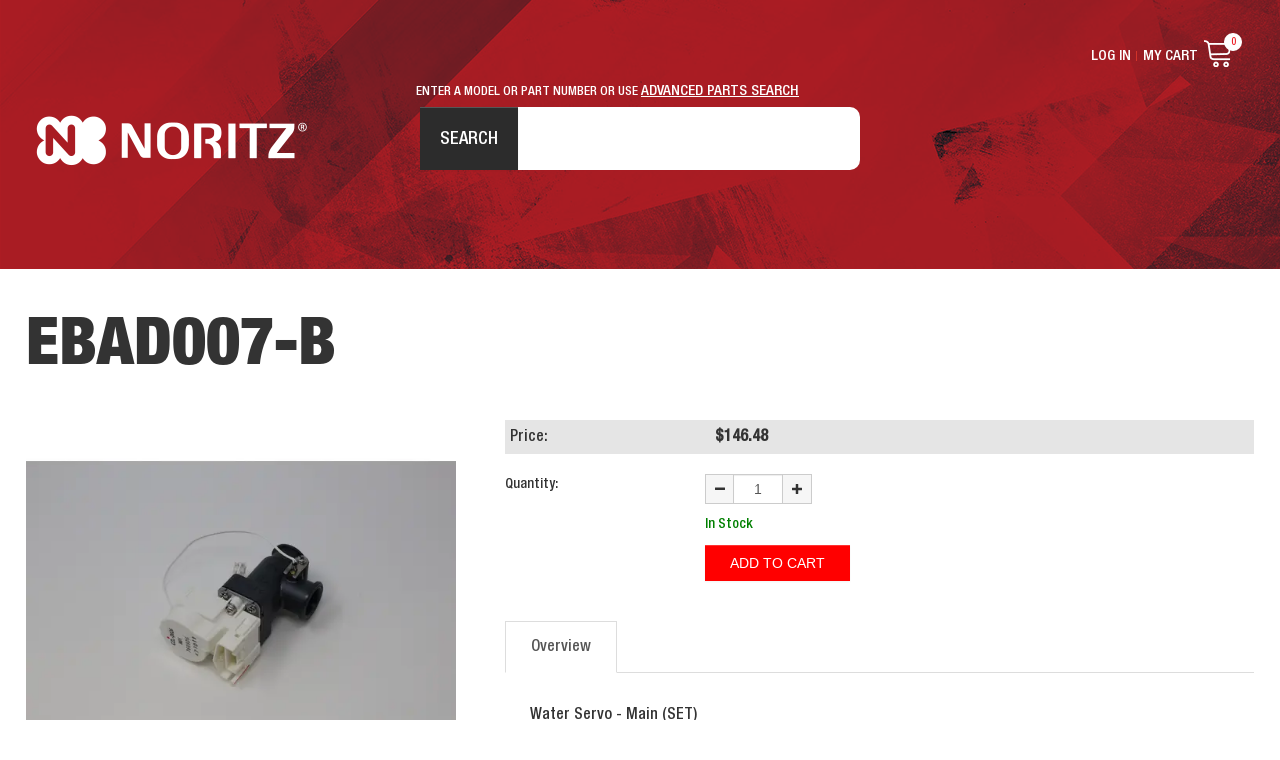

--- FILE ---
content_type: text/html; charset=utf-8
request_url: https://support.noritz.com/ebad007-b
body_size: 13677
content:





<!DOCTYPE html>
<html lang="en" xmlns:og="http://schema.org">
<head>
    

<meta name="cs:page" content="product" />

    

<title>Noritz - EBAD007-B</title>

<meta http-equiv="X-UA-Compatible" content="IE=edge">
<meta name="viewport" content="width=device-width, initial-scale=1">
<meta property="og:type" content="website" />	
		<meta name="description" property="og:description" content="Water Servo - Main (SET)" />
		<meta property="og:image" content="https://d163axztg8am2h.cloudfront.net/static/img/70/78/1c72a97b985aa4f444a12bc30057.webp" />
	<meta property="og:title" content="EBAD007-B" />
	<meta property="og:url" content="https://support.noritz.com/ebad007-b" />
	<meta property="og:name" content="Noritz" />

<meta charset="utf-8" />
<meta name="robots" content="index,follow" />



<link href="//d163axztg8am2h.cloudfront.net/static/img/4a/c3/70d06e78ed447a10f3e3d7110939.ico" rel="shortcut icon" type="image/x-icon" />

	<link rel="canonical" href="https://support.noritz.com/ebad007-b" />


    
    
        <!-- Global site tag (gtag.js) - Google Analytics -->
        <script async src="https://www.googletagmanager.com/gtag/js?id=G-BWP3PQNM7M"></script>
        <script>
			window.dataLayer = window.dataLayer || [];
			function gtag(){dataLayer.push(arguments);}
			gtag('js', new Date());

			gtag('config', 'G-BWP3PQNM7M');
        </script>

    <link type="text/css" rel="stylesheet" href="//d163axztg8am2h.cloudfront.net/static/css/42/3a/f75fe7b338d69fd40f279ce5effc.gz.css" />
    <link rel="preconnect" href="https://fonts.googleapis.com">
    <link rel="preconnect" href="https://fonts.gstatic.com" crossorigin>


    <!--[if LT IE 8]><script src="/static/js/patch/json2.min.js" type="text/javascript"></script>
<![endif]-->
    <script src="/static/js/patch/modernizr.js" type="text/javascript"></script>


    <script type="text/javascript">
		class NomadSettings {
			static CurrencyLocale = 'en-US';
			static CurrencyType = 'USD';
			static DecimalPlaces = 2;
			static RequirePhoneNumber = true;
			static CurrencySymbol = '$';
		}
    </script>
    <script src="/Static/js/vue/nomad-client.js?v=1.0.28364"></script>
    <script src="/Static/tsout/common.js?v=1.0.28364"></script>

    
</head>

<body id="ebad007-b-page" class="product-page">
	
	
	


<script type="application/ld+json">{"@context":"https://schema.org","@type":"BreadcrumbList","itemListElement":[{"@type":"ListItem","item":{"@type":"Thing","@id":"https://support.noritz.com/","name":"Home"},"position":1},{"@type":"ListItem","item":{"@type":"Thing","@id":"https://support.noritz.com/tankless-water-heaters","name":"Tankless Water Heaters"},"position":2},{"@type":"ListItem","item":{"@type":"Thing","@id":"https://support.noritz.com/residential","name":"Residential"},"position":3},{"@type":"ListItem","item":{"@type":"Thing","@id":"https://support.noritz.com/tankless-water-heaters-residential-n-0531-series","name":"N-0531 Series"},"position":4},{"@type":"ListItem","item":{"@type":"Thing","@id":"https://support.noritz.com/tankless-water-heaters-residential-n-0531-series-n-0531s-lp","name":"N-0531S-LP"},"position":5},{"@type":"ListItem","item":{"@type":"Thing","@id":"https://support.noritz.com/ebad007-b","name":"EBAD007-B"},"position":6}]}</script>

	<div id="wrapper">
		<div id="wrapper-inner">
			<input type="hidden" id="xcid" value="00000000-0000-0000-0000-000000000000" />

<div id="page-header">
  <div id="page-header-inner" class="container">

    <div id="page-header-logo" class="logo">
      <a href="/" title="">Noritz Tankless Water Heaters</a>
    </div>

    <div class="support-site">Support &amp; Parts</div>

    <div id="page-header-search">
      <div class="subhead">ENTER A MODEL OR PART NUMBER OR USE <a href="/advancedsearch">ADVANCED PARTS SEARCH</a></div>
      <form action="/search" method="get" class="form-inline"> 
        <input type="text" name="q" class="search-suggest " placeholder="" />
        <button type="submit" class="btn btn-primary">Search</button>
      </form>
    </div>

    

    <div id="page-header-menu">
      <div class="nav-actions nav-actions-left"> 
        <button type="button" class="btn-nav-menu">
          <span class="icon-bar"></span>
          <span class="icon-bar"></span>
          <span class="icon-bar"></span>
        </button>
      </div>

      <div class="nav-actions nav-actions-right">
        <a href="/cart" class="btn-nav-cart" title="0 item(s)">
          <i class="shopping-cart-custom-mobile"></i>
        </a>
      </div>

      <div class="nav-bg nav-collapse fade"></div>

      <div class="nav-menu nav-collapse">
        <button type="button" class="btn-nav-menu btn-primary-close hamburger">X</button>
        <div id="user-menu">
  <ul>
      <!-- <li class="my-account"><a href="/account">My Account</a></li>  -->
      <li class="sign-in"><a href="/account/access?redirect=%2febad007-b">Log In</a></li>  
    <li class="cart-li hidden-tablet hidden-phone">
      <a href="/cart" data-content="#mini-cart-wrapper" class="toggle-mini-cart disabled">
        My Cart <i class="shopping-cart"></i> <span class="cart-count">0</span>
      </a>
    </li>  
    <li class="hidden-desktop">
      <a href="/cart">
        Cart ( 0 )
      </a>
    </li>
  </ul>  
  

<div id="mini-cart-wrapper" class="hide">
  <div id="mini-cart" class="mini-cart">
    <div class="header">
      0 items ( $0.00 )
    </div>

    <ul>
    </ul>
        
    <div class="footer">
      <a href="/cart">View the Full Cart</a>
    </div>
  </div>
</div>
</div> 

        <div id="page-header-nav" class="toggle-nav">
          <div id="page-header-nav-inner">
            <ul><li class="has-children overstock-products"><a href="/overstock">Overstock Products</a><ul><li class="thermalux-tankless-heaters"><a href="/thermalux">Thermalux Tankless Heaters</a></li></ul></li><li class="has-children parts"><a href="/tankless-water-heaters-parts">Parts</a><ul><li class="accessories"><a href="/accessories"> Accessories</a></li><li class="accumulators"><a href="/accumulators">Accumulators</a></li><li class="agm-actuators"><a href="/agm-actuators">AGM Actuators</a></li><li class="air-intake-parts"><a href="/tankless-water-heaters-parts-air-intake-parts">Air Intake Parts</a></li><li class="air-vents"><a href="/tankless-water-heaters-parts-air-vents">Air Vents</a></li><li class="auto-feeders"><a href="/tankless-water-heaters-parts-auto-feeders">Auto Feeders</a></li><li class="blower-connectors"><a href="/tankless-water-heaters-parts-blower-connectors">Blower Connectors</a></li><li class="burner-dampers"><a href="/tankless-water-heaters-parts-burner-dampers">Burner Dampers</a></li><li class="burner-parts"><a href="/tankless-water-heaters-parts-burner-parts">Burner Parts</a></li><li class="burner-sensors"><a href="/tankless-water-heaters-parts-burner-sensors">Burner Sensors</a></li><li class="has-children burners"><a href="/tankless-water-heaters-parts-burners">Burners</a><ul><li class="burner-parts"><a href="/tankless-water-heaters-parts-burner-parts">Burner Parts</a></li></ul></li><li class="bypass-parts"><a href="/tankless-water-heaters-parts-bypass-parts">Bypass Parts</a></li><li class="bypass-servo-parts"><a href="/tankless-water-heaters-parts-bypass-servo-parts">Bypass Servo Parts</a></li><li class="case-parts"><a href="/tankless-water-heaters-parts-case-parts">Case Parts</a></li><li class="has-children cases"><a href="/tankless-water-heaters-parts-cases">Cases</a><ul><li class="case-parts"><a href="/tankless-water-heaters-parts-case-parts">Case Parts</a></li></ul></li><li class="circuit-board-connectors"><a href="/tankless-water-heaters-parts-circuit-board-connectors">Circuit Board Connectors</a></li><li class="circuit-board-parts"><a href="/tankless-water-heaters-parts-circuit-board-parts">Circuit Board Parts</a></li><li class="has-children circuit-boards"><a href="/tankless-water-heaters-parts-circuit-boards">Circuit Boards</a><ul><li class="circuit-board-parts"><a href="/tankless-water-heaters-parts-circuit-board-parts">Circuit Board Parts</a></li></ul></li><li class="clamps"><a href="/clamps">Clamps</a></li><li class="clips"><a href="/tankless-water-heaters-parts-clips">Clips</a></li><li class="condensate-parts"><a href="/condensate-parts">Condensate Parts</a></li><li class="control-boards"><a href="/tankless-water-heaters-parts-control-boards">Control Boards</a></li><li class="control-panel-parts"><a href="/tankless-water-heaters-parts-control-panel-parts">Control Panel Parts</a></li><li class="cords"><a href="/tankless-water-heaters-parts-cords">Cords</a></li><li class="couplings"><a href="/tankless-water-heaters-parts-couplings">Couplings</a></li><li class="covers"><a href="/tankless-water-heaters-parts-covers">Covers</a></li><li class="drain-hoses-and-connections"><a href="/drain-hoses-and-connections">Drain Hoses and Connections</a></li><li class="elbows"><a href="/tankless-water-heaters-parts-elbows">Elbows</a></li><li class="exhaust-boxes"><a href="/tankless-water-heaters-parts-exhaust-boxes">Exhaust Boxes</a></li><li class="exhaust-ducts"><a href="/tankless-water-heaters-parts-exhaust-ducts">Exhaust Ducts</a></li><li class="exhaust-flues"><a href="/tankless-water-heaters-parts-exhaust-flues">Exhaust Flues</a></li><li class="exhaust-parts"><a href="/exhaust-parts">Exhaust Parts</a></li><li class="external-remote-terminal-blocks"><a href="/tankless-water-heaters-parts-external-remote-terminal-blocks">External Remote Terminal Blocks</a></li><li class="fan-motors"><a href="/tankless-water-heaters-parts-fan-motors">Fan Motors</a></li><li class="fan-plates"><a href="/tankless-water-heaters-parts-fan-plates">Fan Plates</a></li><li class="flame-detectors"><a href="/tankless-water-heaters-parts-flame-detectors">Flame Detectors</a></li><li class="flame-observation-parts"><a href="/tankless-water-heaters-parts-flame-observation-parts">Flame Observation Parts</a></li><li class="flame-rods"><a href="/tankless-water-heaters-parts-flame-rods">Flame Rods</a></li><li class="flow-sensors"><a href="/tankless-water-heaters-parts-flow-sensors">Flow Sensors</a></li><li class="freeze-prevention"><a href="/freeze-prevention">Freeze Prevention</a></li><li class="front-covers"><a href="/tankless-water-heaters-parts-front-covers">Front Covers</a></li><li class="gas-connection-parts"><a href="/tankless-water-heaters-parts-gas-connection-parts">Gas Connection Parts</a></li><li class="gas-conversion-kit"><a href="/tankless-water-heaters-parts-gas-conversion-kit">Gas Conversion Kit</a></li><li class="gas-manifold-parts"><a href="/tankless-water-heaters-parts-gas-manifold-parts">Gas Manifold Parts</a></li><li class="gas-manifold-plate-sets"><a href="/tankless-water-heaters-parts-gas-manifold-plate-sets">Gas Manifold Plate Sets</a></li><li class="gas-pipes"><a href="/tankless-water-heaters-parts-gas-pipes">Gas Pipes</a></li><li class="gas-valve-parts"><a href="/tankless-water-heaters-parts-gas-valve-parts">Gas Valve Parts</a></li><li class="gas-valves"><a href="/tankless-water-heaters-parts-gas-valves">Gas Valves</a></li><li class="gaskets"><a href="/gaskets">Gaskets</a></li><li class="heat-exchanger-kits"><a href="/hex-kits">Heat Exchanger Kits</a></li><li class="heat-exchanger-parts"><a href="/heat-exchanger-parts">Heat Exchanger Parts</a></li><li class="heating-return-block-parts"><a href="/tankless-water-heaters-parts-heating-return-block-parts">Heating Return Block Parts</a></li><li class="heating-return-connections"><a href="/tankless-water-heaters-parts-heating-return-connections">Heating Return Connections</a></li><li class="hot-water-plate-heat-exchangers"><a href="/tankless-water-heaters-parts-hot-water-plate-heat-exchangers">Hot Water Plate Heat Exchangers</a></li><li class="igniter-parts"><a href="/tankless-water-heaters-parts-igniter-parts">Igniter Parts</a></li><li class="has-children igniters"><a href="/tankless-water-heaters-parts-igniters">Igniters</a><ul><li class="igniter-parts"><a href="/tankless-water-heaters-parts-igniter-parts">Igniter Parts</a></li></ul></li><li class="ignition-plugs"><a href="/tankless-water-heaters-parts-ignition-plugs">Ignition Plugs</a></li><li class="inlet-gas-connections"><a href="/tankless-water-heaters-parts-inlet-gas-connections">Inlet Gas Connections</a></li><li class="inlet-water-connections"><a href="/tankless-water-heaters-parts-inlet-water-connections">Inlet Water Connections</a></li><li class="intake-flues"><a href="/tankless-water-heaters-parts-intake-flues">Intake Flues</a></li><li class="junction-boxes"><a href="/tankless-water-heaters-parts-junction-boxes">Junction Boxes</a></li><li class="labels"><a href="/tankless-water-heaters-parts-labels">Labels</a></li><li class="led-lights"><a href="/tankless-water-heaters-parts-led-lights">LED Lights</a></li><li class="lightning-arresters"><a href="/tankless-water-heaters-parts-lightning-arresters">Lightning Arresters</a></li><li class="lightning-protection"><a href="/tankless-water-heaters-parts-lightning-protection">Lightning Protection</a></li><li class="magnetic-flow-sensors"><a href="/magnetic-flow-sensors">Magnetic Flow Sensors</a></li><li class="mixing-cylinders"><a href="/tankless-water-heaters-parts-mixing-cylinders">Mixing Cylinders</a></li><li class="mixing-valves"><a href="/tankless-water-heaters-parts-mixing-valves">Mixing Valves</a></li><li class="mounting-plates"><a href="/mounting-plates">Mounting Plates</a></li><li class="neutralizer-containers"><a href="/neutralizer-containers">Neutralizer Containers</a></li><li class="o-rings"><a href="/o-rings">O-Rings</a></li><li class="outlet-water-connections"><a href="/tankless-water-heaters-parts-outlet-water-connections">Outlet Water Connections</a></li><li class="packing"><a href="/tankless-water-heaters-parts-packing">Packing</a></li><li class="pipes"><a href="/pipes">Pipes</a></li><li class="plug-insulation-sheets"><a href="/tankless-water-heaters-parts-plug-insulation-sheets">Plug Insulation Sheets</a></li><li class="pressure-sensors"><a href="/tankless-water-heaters-parts-pressure-sensors">Pressure Sensors</a></li><li class="pumps"><a href="/tankless-water-heaters-parts-pumps">Pumps</a></li><li class="recirculation-parts"><a href="/tankless-water-heaters-parts-recirculation-parts">Recirculation Parts</a></li><li class="relief-valves"><a href="/tankless-water-heaters-parts-relief-valves">Relief Valves</a></li><li class="remote-controller-parts"><a href="/tankless-water-heaters-parts-remote-controller-parts">Remote Controller Parts</a></li><li class="screws"><a href="/tankless-water-heaters-parts-screws">Screws</a></li><li class="sight-glass-windows"><a href="/sight-glass-windows">Sight Glass Windows</a></li><li class="silencer-bodies"><a href="/tankless-water-heaters-parts-silencer-bodies">Silencer Bodies</a></li><li class="silicon-sleeves"><a href="/tankless-water-heaters-parts-silicon-sleeves">Silicon Sleeves</a></li><li class="switches"><a href="/tankless-water-heaters-parts-switches">Switches</a></li><li class="temperature-selectors"><a href="/tankless-water-heaters-parts-temperature-selectors">Temperature Selectors</a></li><li class="temperature-sensors"><a href="/tankless-water-heaters-parts-temperature-sensors">Temperature Sensors</a></li><li class="terminal-blocks"><a href="/terminal-blocks">Terminal Blocks</a></li><li class="thermal-fuses"><a href="/tankless-water-heaters-parts-thermal-fuses">Thermal Fuses</a></li><li class="thermistors"><a href="/thermistors">Thermistors</a></li><li class="transformers"><a href="/tankless-water-heaters-parts-transformers">Transformers</a></li><li class="tubes"><a href="/tubes">Tubes</a></li><li class="valves"><a href="/tankless-water-heaters-parts-valves">Valves</a></li><li class="venturi-sets"><a href="/tankless-water-heaters-parts-venturi-sets">Venturi Sets </a></li><li class="water-chambers"><a href="/water-chambers">Water Chambers</a></li><li class="water-filters"><a href="/water-filters">Water Filters</a></li><li class="water-leak-detectors"><a href="/tankless-water-heaters-parts-water-leak-detectors">Water Leak Detectors</a></li><li class="water-servo-sets"><a href="/tankless-water-heaters-parts-water-servo-sets">Water Servo Sets</a></li><li class="wire-grommets"><a href="/wire-grommets">Wire Grommets</a></li><li class="wiring"><a href="/wiring">Wiring</a></li><li class="wiring-connection-boxes"><a href="/tankless-water-heaters-parts-wiring-connection-boxes">Wiring Connection Boxes</a></li><li class="wiring-diagrams"><a href="/tankless-water-heaters-parts-wiring-diagrams">Wiring Diagrams</a></li><li class="wiring-harnesses"><a href="/tankless-water-heaters-parts-wiring-harnesses">Wiring Harnesses</a></li></ul></li><li class="has-children tankless-water-heaters"><a href="/tankless-water-heaters">Tankless Water Heaters</a><ul><li class="has-children combination-boilers"><a href="/tankless-water-heaters-combination-boilers">Combination Boilers</a><ul><li class="nrcb-series"><a href="/tankless-water-heaters-combination-boilers-nrcb-series">NRCB Series </a></li><li class="cb-series"><a href="/tankless-water-heaters-residential-combination-boilers">CB Series</a></li><li class="nh-series"><a href="/tankless-water-heaters-combination-boilers-nh-series">NH Series</a></li></ul></li><li class="has-children commercial"><a href="/tankless-water-heaters-commercial">Commercial</a><ul><li class="ncc-series"><a href="/tankless-water-heaters-commercial-ncc-series">NCC Series</a></li><li class="nc-series"><a href="/tankless-water-heaters-commercial-nc-series">NC Series</a></li><li class="n-1321-series"><a href="/tankless-water-heaters-commercial-n-1321-series">N-1321 Series</a></li><li class="n-0841-series"><a href="/tankless-water-heaters-commercial-n-0841-series">N-0841 Series</a></li><li class="n-132-series"><a href="/tankless-water-heaters-commercial-n-132-series">N-132 Series</a></li></ul></li><li class="has-children residential"><a href="/residential">Residential</a><ul><li class="ez-series"><a href="/tankless-water-heaters-residential-ez-series">EZ Series</a></li><li class="nrcr-series"><a href="/tankless-water-heaters-residential-nrcr-series">NRCR Series</a></li><li class="nrc-series"><a href="/tankless-water-heaters-residential-nrc-series">NRC Series</a></li><li class="nr-series"><a href="/tankless-water-heaters-residential-nr-series">NR Series</a></li><li class="n-0931-series"><a href="/tankless-water-heaters-residential-n-0931-series">N-0931 Series</a></li><li class="n-0751-series"><a href="/tankless-water-heaters-residential-n-0751-series">N-0751 Series</a></li><li class="n-0631-series"><a href="/tankless-water-heaters-residential-n-0631-series">N-0631 Series</a></li><li class="n-0531-series active"><a href="/tankless-water-heaters-residential-n-0531-series">N-0531 Series</a></li><li class="n-084-series"><a href="/tankless-water-heaters-residential-n-084-series">N-084 Series</a></li><li class="n-069-series"><a href="/tankless-water-heaters-residential-n-069-series">N-069 Series</a></li><li class="n-063-series"><a href="/tankless-water-heaters-residential-n-063-series">N-063 Series</a></li><li class="nrcp-series"><a href="/tankless-water-heaters-residential-nrcp-series">NRCP Series</a></li></ul></li></ul></li></ul>


            <ul>
              <li><a href="#">Residential</a></li>
              <li><a href="#">Commercial</a></li>
              <li><a href="#">Boilers</a></li>
            </ul>
          </div>
        </div>
      </div>
    </div>

  </div>
</div>

			<div id="page-body" class="container">
				<div id="page-body-inner">
					

<div class="row layout-1-column">
  <div id="main" class="span13">
    


  <div class="breadcrumbs">
    <ul class="breadcrumb"><li><a href="/"><span>Home</span></a><span class="divider">&gt;</span></li><li><a href="/tankless-water-heaters"><span>Tankless Water Heaters</span></a><span class="divider">&gt;</span></li><li><a href="/residential"><span>Residential</span></a><span class="divider">&gt;</span></li><li><a href="/tankless-water-heaters-residential-n-0531-series"><span>N-0531 Series</span></a><span class="divider">&gt;</span></li><li><a href="/tankless-water-heaters-residential-n-0531-series-n-0531s-lp"><span>N-0531S-LP</span></a><span class="divider">&gt;</span></li><li class="active"><a href="/ebad007-b"><span>EBAD007-B</span></a></li></ul>
  </div>



    










<div class="row mono-item-product" id="product" itemscope itemtype="http://schema.org/Product">

    <div id="product-inner" class="span13">

        <h1>
            <span itemprop="name">EBAD007-B</span>

        </h1>
        <div class="row">
                <div id="product-rail" class="span3">
                    

	<div class="gallery">
		<div class="primary">
				<a title="EBAD007-B" href="//d163axztg8am2h.cloudfront.net/static/img/6c/7d/084a1da9cd17fe95b9c1ace5fcf2.webp" class="open-modal  is-gallery">
					<img alt="EBAD007-B" class="img-polaroid" itemprop="image" src="//d163axztg8am2h.cloudfront.net/static/img/f3/2d/af9c68a1d8ff43b7f30fa8852824.webp"></img>
					<span><i class="icon-zoom-in"></i> Click to view a larger image</span>
				</a>
		</div>

		  <ul class="thumbnails">
      <li class="span1">
        <a href="//d163axztg8am2h.cloudfront.net/static/img/6c/7d/084a1da9cd17fe95b9c1ace5fcf2.webp" class="open-modal" rel="gallery" >
		  <img alt="EBAD007-B" class="img-polaroid" src="//d163axztg8am2h.cloudfront.net/static/img/e5/59/db79c4f93426b7a5462c644b33d9.webp"></img>
        </a>
      </li>
      <li class="span1">
        <a href="//d163axztg8am2h.cloudfront.net/static/img/27/40/4bb58aae3a0da1f76a5dcb561944.webp" class="open-modal" rel="gallery" >
		  <img alt="EBAD007-B" class="img-polaroid" src="//d163axztg8am2h.cloudfront.net/static/img/b6/96/38a277a2dfacb3c69a85fc4a0ed0.webp"></img>
        </a>
      </li>
  </ul>

	</div>

                </div>

            <div id="product-main" class="span10">

                <div class="well product-purchase">
<form action="/cart/add" class="form-horizontal" method="post"><input name="__RequestVerificationToken" type="hidden" value="8sYuujfNk7BnkcxOtszlNh7nYSmLK2EeGQoDEj0RtYz1SJm13-no9_ER3VXi5acUAjBh5E2W_UmZQaE4X6-IViQfAU01" />                        <input type="hidden" id="pid" name="pid" value="d8bdf8dc-9fa8-4969-859a-8f8d7d1496c7" />
                        <dl class="product-options dl-horizontal">


                                <dt class="price-label">
                                    Price:
                                </dt>
                                <dd class="price-value" itemprop="offers" itemscope itemtype="http://schema.org/Offer" data-value="146.480000">
                                            <div class="price-regular">
                                                <meta content="146.48" itemprop="price">
                                                <meta content="USD" itemprop="priceCurrency">

                                                $146.48
                                            </div>
                                </dd>
                        </dl>
                            <div class="control-group product-quantity">
                                <label class="control-label">Quantity:</label>
                                <div class="controls add-quantity">
                                    

<div class="product-quantity">
  <div class="arrows">
    <input type="text" name="quantity" value="1" class="span1" data-val="true" data-val-number="Must be numeric" data-val-quantity="" data-val-quantity-max="" data-val-quantity-min="1" data-val-quantity-inc="1" />
    <span><i class="up"></i><i class="dn"></i></span>
  </div>
  <span class="field-validation-valid" data-valmsg-for="quantity" data-valmsg-replace="true"></span>
</div>

                                </div>
                            </div>
                        <div class="form-actions">
                                <span class="in-stock">30 In Stock</span>

                            <span class="hide" itemscope itemtype="http://schema.org/Offer">
                                    <link itemprop="availability" href="http://schema.org/InStock" />30 In Stock                            </span>

                                    <input type="submit" value="Add to Cart" class="btn btn-primary" />

                        </div>
</form>                </div>

                    <div id="product-tabs">

                        <ul class="nav nav-tabs">
                                <li class="active"><a href="#overview" data-toggle="tab">Overview</a></li>
                                                                                </ul>

                        <div id="product-tab-content" class="tab-content">

                                <div class="tab-pane active" id="overview" itemprop="description">


                                        <div id="full-description">
                                            <p>Water Servo - Main (SET) </p>

<p>Replaced EBAD007</p>

<p><strong>Compatible Heaters (NG &amp; LP)</strong></p>

<p>N-0531S</p>

<p>N-0531S-OD</p>

<p>NR50-OD</p>

<p>NR66-OD</p>

<p>NR66-SV</p>

                                        </div>

                                </div>


                        </div>

                    </div>

            </div>
        </div>

          <hr />
  <div id="related-product-sets">
      <div class="related-product-set" data-ajax-load="true" data-ajax-url="/product/related?pid=ca22440e-8d42-454d-9efc-c32898cd852d&amp;code=related">
        <div class="related-product"></div>
      </div>
  </div>


            <section id="product-history-container" class="related-product-set">
            </section>
            <script language="javascript">
			var historyItem = {
					url: 'https://support.noritz.com/ebad007-b',
					image: '/assets/page/e5d38887c1250335e14e25c38d6817ef.jpg',
					description: 'EBAD007-B'
		    };
            </script>
    </div>
</div>


  </div>
</div>


				</div>
			</div>

			<footer id="page-footer">
  <div id="page-footer-inner">

    <div class="col1 footer-col">
      <h5>Contact</h5>
      <div class="grid-2">
        <div class="address">
          <h6>Address</h6>
          11160 Grace Avenue<br>
          Fountain Valley, CA 92708
        </div>
        <div class="toll-free">
          <h6>Toll Free</h6>
          1-866-766-7489
        </div>
      </div>
    </div>

    <div class="col2 footer-col">
      <h5>About Us</h5>
      <div class="link-wrap">
        <ul>
          <li><a href="https://www.noritz.com/contact-us/">Contact</a></li>
          <li><a href="https://www.noritz.com/home-owners/why-noritz/">About Us</a></li>
          <li><a href="https://www.noritz.com/about-noritz/careers/">Careers</a></li>
        </ul>
        <ul>
          <li><a href="https://www.noritz.com/about-noritz/privacy-policy/">Privacy Policy</a></li>
          <li><a href="https://www.noritz.com/about-noritz/terms-of-use/">Terms of Service</a></li>
          <li><a href="https://www.noritz.com/about-noritz/privacy-policy/#cali">Do Not Sell My Personal Info</a></li>
        </ul>
      </div>
    </div>

    <div class="col3 footer-col">
      <h5>Products</h5>
      <div class="link-wrap">
        <ul>
          <li><a href="https://www.noritz.com/tank-vs-tankless/">Residential</a></li>
          <li><a href="https://www.noritz.com/case-studies/">Commercial</a></li>
          <li><a href="https://www.noritz.com/products/">Products</a></li>
        </ul>
        <ul>
          <li><a href="https://www.noritz.com/home-owners/find-an-installer/">Find an Installer</a></li>
          <li><a href="https://www.noritz.com/home-owners/energy-savings/">Rebates</a></li>
          <li><a href="https://nori.nomad.site/technical-literature">Support Documentation</a></li>
        </ul>
      </div>
    </div>

    <div class="footer-social-media col4 footer-col">
      <a href="http://www.facebook.com/#!/pages/Noritz-Tankless-Water-Heaters/123373666818" target="_blank">
        <div class="facebook"></div>
      </a>
      <a href="www.instagram.com/noritzamerica" target="_blank">
        <div class="instagram"></div>
      </a>
      <a href="http://www.youtube.com/user/noritzamerica/videos" target="_blank">
        <div class="youtube"></div>
      </a>
      <a href="https://twitter.com/#!/NoritzAmerica" target="_blank">
        <div class="twitter"></div>
      </a>
      <a href="http://www.linkedin.com/company/noritz-america" target="_blank">
        <div class="linked-in"></div>
      </a>
    </div>

    <div class="copyright">&copy; 2026 Noritz America | All Rights Reserved.</div>

  </div>
</footer>
		</div>
	</div>
    
        <script src="//ajax.googleapis.com/ajax/libs/jquery/1.8.3/jquery.min.js" type="text/javascript"></script>


	<script src="//d163axztg8am2h.cloudfront.net/static/js/8e/a8/465268479d7cf57392e53329ab3e.gz.js" type="text/javascript"></script><script src="/static/js/page/product.js?v=1.0.28364" type="text/javascript"></script>
<script src="/static/js/page/shopping-lists.js" type="text/javascript"></script>
<script src="/static/js/js.cookie.js" type="text/javascript"></script>
<script src="/static/js/page/product-history.js" type="text/javascript"></script>


	
			<!-- <script type="text/javascript" src="/assets/site/js/matchheight.js"></script> -->

<script>

  const getStockQty = (stockText) => {
    stockText = 1 * stockText.substring(0, stockText.toLowerCase().indexOf('in stock'))
    return stockText
  }
  
  const handleStockMessage = () => {
    let stockEls = document.querySelectorAll('span[class="in-stock"]')
    stockEls && stockEls.forEach(el => {
      let qty = getStockQty(el.innerText)
      console.log(qty)
      if (qty <= 1) {
        el.classList.remove('in-stock')
        el.classList.add('out-of-stock')
        el.innerText = 'Out of Stock'
      } else {
        el.innerText = 'In Stock'
      }
    })
  }
  handleStockMessage()

</script>
<script>

  $(document).ready(function () {

    // prevent addresses from blowing up orders, maxlength 40
    $("input[name*=Address]").attr('maxlength', '40');
    $('#ShippingSameAsBilling').on("click", function () {
      setTimeout(function () {
        $("input[name*=Address]").attr('maxlength', '40');
      }, 250);
    });

    // prevent users from entering anything but numbers for phone numbers
    $("input[id*='Phone']").bind('keypress copy paste', function (e) {
      var chr = String.fromCharCode(e.which);
      if ("0123456789".indexOf(chr) < 0)
        return false;
    })
    $("input[id*='Phone']").attr('maxlength', '10').attr('data-val-length-max', '10').attr('data-val-length', 'The field Phone Number must be a string with a maximum length of 10.');

    // Script for toggling filter on left rail  
    $('.product-tag-filter-set h5').on('click', function () {
      $(this).parent().toggleClass('active');
    });

    $('.product-tag-filter-set input:checked').parentsUntil('product-tag-filter-set').addClass('active');
  });


</script> 

<script>
  // - Replaces registration marks
  $("p,h1,h2,h3,h4,li,a,header").each(function () {
    $(this).html($(this).html().replace(/&reg;/gi, '<sup>&reg;</sup>').replace(/®/gi, '<sup>&reg;   </sup>'));
  });
 
  // - closes the mobile nav
  $(".nav-bg").click(function () {
    $(this).toggleClass("in");
    $(".nav-menu").toggleClass("in");
  });
  $('.btn-nav-menu').click(function () {
    if ($('.nav-bg').hasClass('in')) {
      $('.nav-bg').removeClass('in')
      $('.nav-menu').removeClass('in')
    } else {
      $('.nav-bg').addClass('in')
      $('.nav-menu').addClass('in')
    }
  });
 
  $("#product-page-html").appendTo("#product-main");
 
  // add specs to product pages
  if ($("#specs-tab").length) {
    $('<li><a href="#specifications" data-toggle="tab">Specifications</a></li>').appendTo('#product-tabs .nav-tabs');
    $('<div class="tab-pane" id="specifications"></div>').appendTo('#product-tab-content');
    $('#specs-tab').appendTo('#specifications.tab-pane');
    //$('#extra-tags').appendTo('#specifications.tab-pane');
  }

  $('.mono-item-product #extra-tags').appendTo('#specifications.tab-pane');
</script>


<script>
  if (document.querySelector('.multi-item-product')) {

    var customTabsHtml = `
    <div id="custom-tabs-wrapper">
      <div class="tab"> 
        <button class="tablinks active" name="technical-literature">Technical Literature</button>
        <button class="tablinks" name="tankless-diagram">Tankless Diagram</button>
        <button class="tablinks" name="technical-specs">Technical Specs</button>
        <button class="tablinks" name="warranty">Warranty</button>
      </div>
      <div id="tab-content-wrapper">
        <div class="clearfix"></div>
        <div id="technical-literature" class="tabcontent active"> 
        </div> 
        <div id="tankless-diagram" class="tabcontent">  
        </div>  
        <div id="technical-specs" class="tabcontent">  
        </div> 
        <div id="warranty" class="tabcontent">  
        </div>
      </div>
    </div>`;

    var pageTitle = document.querySelector('#product .span13 > h1')
    var firstPartNumber = document.querySelector('.product-item-part-number').cloneNode(true);
    var productRail = document.querySelector('#product-rail')
    var productMain = document.querySelector('#product-main')
    var prodMultiWrapEl = document.querySelector('#product-items-wrapper')
    var prodMultiTableEl = document.querySelector('#product-items')
    var prodFilterEl = `
      <div id="items-table">
        <div class="filter-group">
          <div id="product-filter">All</div>
          <input type="text" id="searchfor" placeholder="Filter by Part Name or Number">
        </div>
        <h3>Parts Ordering</h3>
      </div>
      <div id="display-filter">
        <button id="product-filter-grid"></button>
        <button id="product-filter-list"></button>
      </div>
    `;
    var productLongDesc = document.querySelector('#overview') && document.querySelector('#overview').innerHTML
    var longDescHTML = '<div id="product-long-description"><div class="description-container"></div></div>'
    var productTabs = document.querySelector('#product-tabs')


    function moveTitlePartNumLongDesc() {
      productRail.insertAdjacentElement("afterbegin", pageTitle)
      productRail.insertAdjacentElement("afterbegin", firstPartNumber)
      productMain.insertAdjacentHTML("afterbegin", longDescHTML)
      var longDescEl = document.querySelector('#product-long-description .description-container')
      longDescEl.insertAdjacentHTML("afterbegin", productLongDesc)
    }
    if (productRail) {
      moveTitlePartNumLongDesc()
    }



    function handleFilterClick(e) {
      if (e.target.id === 'product-filter-list') {
        prodMultiTableEl.classList.contains('list-view') ? '' : prodMultiTableEl.classList.add('list-view')
      } else {
        prodMultiTableEl.classList.contains('list-view') ? prodMultiTableEl.classList.remove('list-view') : ''
      }
    }

    function productDisplayListeners() {
      var buttons = document.querySelectorAll('#display-filter button')
      buttons.forEach(btn => {
        btn.addEventListener('click', handleFilterClick)
      })
    }

    function insertCustomTabsAndMoveMultiProducts() {
      productMain.insertAdjacentHTML("afterend", customTabsHtml)
      var customTabsEl = document.querySelector('#custom-tabs-wrapper')
      customTabsEl.insertAdjacentElement("afterend", prodMultiWrapEl)
      prodMultiWrapEl.insertAdjacentHTML("afterbegin", prodFilterEl)
      productDisplayListeners()
    }
    insertCustomTabsAndMoveMultiProducts()

    function insertTabContent() {
      if (document.querySelector('#technical-literature-wrapper')) {
        var techLit = document.querySelector('#technical-literature-wrapper')
        var techLitContentEl = document.querySelector('#custom-tabs-wrapper #technical-literature')
        techLitContentEl.insertAdjacentElement("afterbegin", techLit)
      }

      if (document.querySelector('#tankless-diagram-wrapper')) {
        var tanklessDiagram = document.querySelector('#tankless-diagram-wrapper')
        var tanklessDiagramEl = document.querySelector('#custom-tabs-wrapper #tankless-diagram')
        tanklessDiagramEl.insertAdjacentElement("afterbegin", tanklessDiagram)
      }

      if (document.querySelector('#technical-specs-wrapper')) {
        var techSpecs = document.querySelector('#technical-specs-wrapper')
        var techSpecsContentEl = document.querySelector('#custom-tabs-wrapper #technical-specs')
        techSpecsContentEl.insertAdjacentElement("afterbegin", techSpecs)
        var productDocuments = document.querySelector('#documents ul.documents')
        productDocuments && techSpecsContentEl.insertAdjacentElement("beforeend", productDocuments)
      }

      // if (document.querySelector('#extra-tags')) {
      //   var extraTags = document.querySelector('#extra-tags')
      //   var customTabsTechnicalSpecsContentEl = document.querySelector('#custom-tabs-wrapper #technical-specs')
      //   customTabsTechnicalSpecsContentEl.insertAdjacentElement("afterbegin", extraTags)
      // }

      if (document.querySelector('#warranty-wrapper')) {
        var warranty = document.querySelector('#warranty-wrapper')
        var warrantyContentEl = document.querySelector('#custom-tabs-wrapper #warranty')
        warrantyContentEl.insertAdjacentElement("afterbegin", warranty)
      }
      productTabs.remove()
    }
    insertTabContent()

    function handleTabButtonClick(e) {
      var clickedEl = e.target.getAttribute('name')
      document.querySelector('#custom-tabs-wrapper button.active').classList.remove('active')
      document.querySelector('#custom-tabs-wrapper .tabcontent.active').classList.remove('active')

      document.querySelector('#custom-tabs-wrapper button[name="' + clickedEl + '"]').classList.add('active')
      document.querySelector('#custom-tabs-wrapper #' + clickedEl + '.tabcontent').classList.add('active')
    }

    function assignClickListeners() {
      var tabButtons = document.querySelectorAll('button.tablinks')
      tabButtons.forEach(button => {
        button.addEventListener('click', e => {
          handleTabButtonClick(e)
        })
      })
    }
    assignClickListeners()

    $("#searchfor").on("keyup", function () {
      var value = $(this).val().toLowerCase()
      $("#product-items tr:not(.table-header)").filter(function () {
        $(this).toggle($(this).text().toLowerCase().indexOf(value) > -1)
      })
    })
  }
  // end product-page







  if (document.querySelector('.category-page')) {

    var customTabsHtml = `
      <div id="custom-tabs-wrapper">
        <div class="tab"> 
          <button class="tablinks active" name="technical-literature">Technical Literature</button>
          <button class="tablinks" name="tankless-diagram">Tankless Diagram</button>
          <button class="tablinks" name="technical-specs">Technical Specs</button>
          <button class="tablinks" name="warranty">Warranty</button>
        </div>
        <div id="tab-content-wrapper">
          <div class="clearfix"></div>
          <div id="technical-literature" class="tabcontent active"> 
          </div> 
          <div id="tankless-diagram" class="tabcontent">  
          </div>  
          <div id="technical-specs" class="tabcontent">  
          </div> 
          <div id="warranty" class="tabcontent">  
          </div>
        </div>
      </div>`;

    var pageTitle = document.querySelector('#main #title-header')
    var categoryImage = document.querySelector('meta[property="og:image"]') && document.querySelector('meta[property="og:image"]').getAttribute('content')
    var galleryPrimaryImg = document.querySelector('#product-rail .primary img')
    var productRail = document.querySelector('#product-rail')
    var productMain = document.querySelector('#product-main')
    var productsEl = document.querySelector('#products')
    var productListEl = document.querySelector('#product-list')
    var prodFilterEl = `
      <div id="items-table">
        <div class="filter-group">
          <div id="product-filter">All</div>
          <input type="text" id="searchfor" placeholder="Filter by Part Name or Number">
        </div>
        <h3>Parts Ordering</h3>
      </div>
      <div id="display-filter">
        <button id="product-filter-grid"></button>
        <button id="product-filter-list"></button>
      </div>
    `;

    if (productListEl) {
      productListEl.insertAdjacentHTML("afterbegin", prodFilterEl)
      var categoryLongDesc = document.querySelector('#category-description') && document.querySelector('#category-description')
      var longDescHTML = '<div id="product-long-description"><div class="description-container"></div></div>'

      galleryPrimaryImg && galleryPrimaryImg.setAttribute('data-src', categoryImage)
      galleryPrimaryImg && galleryPrimaryImg.setAttribute('src', categoryImage)
    } else {
      var categoryLongDesc = document.querySelector('#category-description') && document.querySelector('#category-description')
      var longDescHTML = '<div id="product-long-description"><div class="description-container"></div></div>'

      galleryPrimaryImg && galleryPrimaryImg.setAttribute('data-src', categoryImage)
      galleryPrimaryImg && galleryPrimaryImg.setAttribute('src', categoryImage)
    }



    function moveTitlePartNumLongDesc() {
      productRail.insertAdjacentElement("afterbegin", pageTitle)
      productMain.insertAdjacentHTML("afterbegin", longDescHTML)
      var longDescEl = document.querySelector('#product-long-description .description-container')
      longDescEl.insertAdjacentElement("afterbegin", categoryLongDesc)
    }
    if (productRail) {
      moveTitlePartNumLongDesc()
    }


    function handleFilterClick(e) {
      if (e.target.id === 'product-filter-list') {
        productsEl.classList.contains('list-view') ? '' : productsEl.classList.add('list-view')
        // add sessionStorage to maintain the list-view
      } else {
        productsEl.classList.contains('list-view') ? productsEl.classList.remove('list-view') : ''
      }
    }

    function productDisplayListeners() {
      var buttons = document.querySelectorAll('#display-filter button')
      buttons.forEach(btn => {
        btn.addEventListener('click', handleFilterClick)
      })
    }

    function insertCustomTabsAndMoveMultiProducts() {
      productMain.insertAdjacentHTML("afterend", customTabsHtml)
      var customTabsEl = document.querySelector('#custom-tabs-wrapper')
      productDisplayListeners()
    }
    // category page
    if (productMain) {
      insertCustomTabsAndMoveMultiProducts()
    } else {
      productDisplayListeners()
    }


    function insertTabContent() {
      if (document.querySelector('#technical-literature-wrapper')) {
        var techLit = document.querySelector('#technical-literature-wrapper')
        var techLitContentEl = document.querySelector('#custom-tabs-wrapper #technical-literature')
        techLitContentEl.insertAdjacentElement("afterbegin", techLit)
      }

      if (document.querySelector('#tankless-diagram-wrapper')) {
        var tanklessDiagram = document.querySelector('#tankless-diagram-wrapper')
        var tanklessDiagramEl = document.querySelector('#custom-tabs-wrapper #tankless-diagram')
        tanklessDiagramEl.insertAdjacentElement("afterbegin", tanklessDiagram)
      }

      if (document.querySelector('#technical-specs-wrapper')) {
        var techSpecs = document.querySelector('#technical-specs-wrapper')
        var techSpecsContentEl = document.querySelector('#custom-tabs-wrapper #technical-specs')
        techSpecsContentEl.insertAdjacentElement("afterbegin", techSpecs)
        var productDocuments = document.querySelector('#documents ul.documents')
        productDocuments && techSpecsContentEl.insertAdjacentElement("beforeend", productDocuments)
      }

      if (document.querySelector('#warranty-wrapper')) {
        var warranty = document.querySelector('#warranty-wrapper')
        var warrantyContentEl = document.querySelector('#custom-tabs-wrapper #warranty')
        warrantyContentEl.insertAdjacentElement("afterbegin", warranty)
      }
    }
    insertTabContent()

    function handleTabButtonClick(e) {
      var clickedEl = e.target.getAttribute('name')
      document.querySelector('#custom-tabs-wrapper button.active').classList.remove('active')
      document.querySelector('#custom-tabs-wrapper .tabcontent.active').classList.remove('active')

      document.querySelector('#custom-tabs-wrapper button[name="' + clickedEl + '"]').classList.add('active')
      document.querySelector('#custom-tabs-wrapper #' + clickedEl + '.tabcontent').classList.add('active')
    }

    function assignClickListeners() {
      var tabButtons = document.querySelectorAll('button.tablinks')
      tabButtons.forEach(button => {
        button.addEventListener('click', e => {
          handleTabButtonClick(e)
        })
      })
    }
    assignClickListeners()

    $("#searchfor").on("keyup", function () {
      var value = $(this).val().toLowerCase()
      $("#products .product-summary").filter(function () {
        $(this).toggle($(this).text().toLowerCase().indexOf(value) > -1)
      })
    })
  }
  // end category-page



  function smallerScreensSwap() {
    const tabcontent = document.querySelectorAll('.tabcontent')
    tabcontent.forEach(tab => {
      let tabName = tab.id;
      let tabButton = document.querySelector('button[name="' + tabName + '"]')
      tabButton.insertAdjacentElement("afterend", tab)
    })
  }

  function largerScreensSwap() {
    const tabContentContainer = document.querySelector('#custom-tabs-wrapper #tab-content-wrapper')
    const tablinksContentEls = document.querySelectorAll('#custom-tabs-wrapper .tab .tabcontent')
    tablinksContentEls.forEach(el => {
      tabContentContainer.insertAdjacentElement('beforeend', el)
    })
  }


  $(window).resize(function () {
    var width = $(window).width();

    if (width <= 979) {
      if (!document.querySelector('.tablinks + .tabcontent')) {
        smallerScreensSwap()
      }
    }
    else if (width >= 979) {
      if (document.querySelector('.tablinks + .tabcontent')) {
        largerScreensSwap()
      }
    }
  });

  $(window).ready(function () {
    var width = $(window).width();

    if (width <= 979) {
      if (!document.querySelector('.tablinks + .tabcontent')) {
        smallerScreensSwap()
      }
    }
    else if (width >= 979) {
      if (document.querySelector('.tablinks + .tabcontent')) {
        largerScreensSwap()
      }
    }
  });
</script>

<script>
  if ($('.category-page .breadcrumbs:contains("Tankless Water Heaters")').length > 0) {
    $(".thumbnails").addClass("center-names");
  }
</script>
<script>
  $(".price-regular").text(function () {
    return $(this).text().replace("$0.01", "Click To View");
  });

  $(".price-regular").each(function () {
    var price = $(this).text();
    var cleanprice = price.trim();
    console.log(cleanprice);
    if (cleanprice = "Click To View") {
      $(this).siblings("form").hide();
    }
  });

  $(".price-regular").text(function () {
    return $(this).text().replace("Click To View", "");
  });

</script>

    <noscript>
        <style>
            body {
                margin: 0;
                padding: 0;
                font-family: -apple-system, BlinkMacSystemFont, "Segoe UI", Roboto, Helvetica, Arial, sans-serif;
                background-color: #f4f4f5; /* Light gray background */
                overflow: hidden; /* Hide main content flicker */
            }
            /* Full-screen overlay to grab user attention */
            .noscript-warning-overlay {
                position: fixed;
                top: 0;
                left: 0;
                width: 100%;
                height: 100%;
                background-color: rgba(10, 10, 10, 0.95); /* Dark overlay */
                display: flex;
                justify-content: center;
                align-items: center;
                z-index: 10000;
            }
            /* The content box for the message */
            .noscript-warning-box {
                background-color: #ffffff;
                color: #18181b; /* Dark text */
                padding: 2.5rem;
                border-radius: 0.75rem; /* Rounded corners */
                max-width: 500px;
                width: 90%;
                text-align: center;
                box-shadow: 0 20px 25px -5px rgba(0, 0, 0, 0.1), 0 10px 10px -5px rgba(0, 0, 0, 0.04);
            }
            .noscript-warning-box h1 {
                color: #dc2626; /* Red-600 for warning */
                margin-top: 0;
                font-size: 1.5rem;
                font-weight: 600;
            }
            .noscript-warning-box p {
                font-size: 1rem;
                line-height: 1.6;
                margin-bottom: 0.5rem;
            }
        </style>
    </noscript>
        
<noscript>
	<div class="noscript-warning-overlay">
		<div class="noscript-warning-box">
			<h1>JavaScript is Required</h1>
			<p>This Noritz website uses JavaScript for critical functionality and to provide a modern web experience.</p>
			<p>To continue using this site, <strong>please re-enable JavaScript</strong> in your browser's settings and then refresh this page.</p>
		</div>
	</div>
</noscript>


	


	

	

	



		<script type="text/javascript">
			var cartObject = {
  "billingAddress": null,
  "shippingAddress": null,
  "extrinsics": null,
  "items": [],
  "subtotal": 0.0,
  "total": 0.0,
  "discount": 0.0,
  "fee": 0.0,
  "count": 0,
  "tax": 0.0,
  "retailDeliveryFee": 0.0,
  "voucher": 0.0,
  "totalWeight": 0.0,
  "cartTypeCode": null,
  "id": "00000000-0000-0000-0000-000000000000"
};
		</script>





	
</body>
</html>
